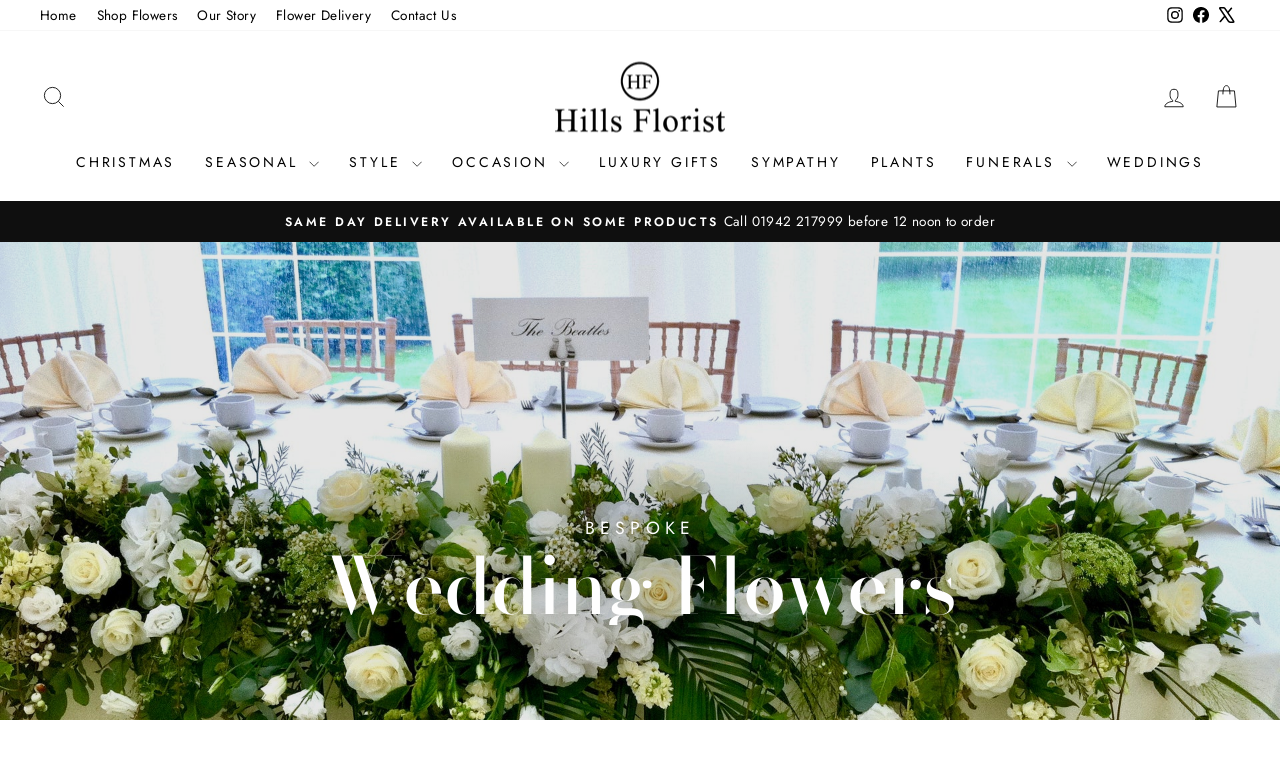

--- FILE ---
content_type: text/css
request_url: https://www.hillsflorist.co.uk/cdn/shop/t/4/assets/theme-hills.css?v=110197300333098399021697144652
body_size: -46
content:
@charset "UTF-8";/*!
  Customisations for Impulse theme for Hills Florist, by Simplified
  https://simplified.co.uk
*/.hills-link{text-decoration:underline}.hills-link:hover,.hills-link:focus-visible{text-decoration:underline;text-decoration-thickness:.125em;text-underline-offset:.25em}.template-cart .page-content:has(>.hills-cart-itemadded){padding-bottom:0!important}.template-cart .index-section:has(>[data-context=featured-collection]){display:none!important;margin-bottom:0!important;margin-top:0!important}.template-cart .index-section:has(>[data-context=featured-collection])>div{margin-left:auto;margin-right:auto;max-width:820px!important}.template-cart .grid-overflow-wrapper .grid__item{font-size:.75rem;line-height:1.25;margin-bottom:.5rem}@media only screen and (max-width: 768px){.template-cart .grid-overflow-wrapper .grid__item{flex:0 0 20vw;width:20vw}}.hills-cart-itemadded{border:2px solid var(--colorTextBody);margin:0 0 1rem;padding:1em 1.5em;text-align:center}#HillsGiftMessage label[for=CartNote],.cart__page .buunto-method-name{font-size:1rem;letter-spacing:normal;text-transform:none}#HillsGiftMessage{padding-bottom:1.25rem}#HillsGiftMessage .cart-notes{background-color:#fff;margin-bottom:4px}#HillsGiftMessage .cart-notes-hint{display:flex;flex-wrap:wrap;justify-content:space-between}#HillsFinishingTouches,#HillsFuneralTribute{padding-bottom:1.25rem}@media only screen and (min-width:769px){.cart__page{display:block;margin:0 auto;max-width:620px!important}.cart__page-col:first-child{padding-right:0}.hills-cart-itemadded{padding:2em 2.5em}}
/*# sourceMappingURL=/cdn/shop/t/4/assets/theme-hills.css.map?v=110197300333098399021697144652 */
